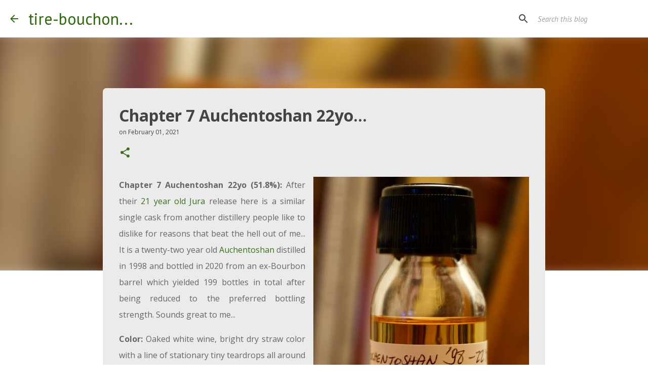

--- FILE ---
content_type: text/html; charset=utf-8
request_url: https://www.google.com/recaptcha/api2/aframe
body_size: 265
content:
<!DOCTYPE HTML><html><head><meta http-equiv="content-type" content="text/html; charset=UTF-8"></head><body><script nonce="hU0f56aXmCpcLwsd40rPTg">/** Anti-fraud and anti-abuse applications only. See google.com/recaptcha */ try{var clients={'sodar':'https://pagead2.googlesyndication.com/pagead/sodar?'};window.addEventListener("message",function(a){try{if(a.source===window.parent){var b=JSON.parse(a.data);var c=clients[b['id']];if(c){var d=document.createElement('img');d.src=c+b['params']+'&rc='+(localStorage.getItem("rc::a")?sessionStorage.getItem("rc::b"):"");window.document.body.appendChild(d);sessionStorage.setItem("rc::e",parseInt(sessionStorage.getItem("rc::e")||0)+1);localStorage.setItem("rc::h",'1768746227898');}}}catch(b){}});window.parent.postMessage("_grecaptcha_ready", "*");}catch(b){}</script></body></html>